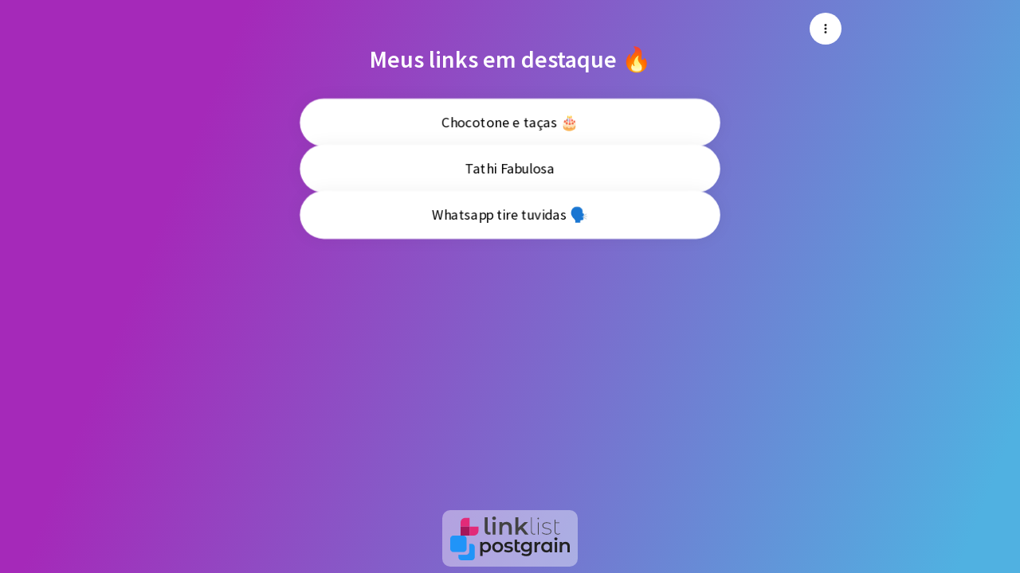

--- FILE ---
content_type: text/css
request_url: https://assets.linklist.bio/7d191c46-3f99-43a5-9bee-26fbfaa7537a/build/assets/VCard-d9d808de.css
body_size: 1086
content:
.v-card{border-color:rgba(var(--v-border-color),var(--v-border-opacity));border-radius:4px;border-style:solid;border-width:0;display:block;overflow:hidden;overflow-wrap:break-word;padding:0;position:relative;text-decoration:none;transition-duration:.28s;transition-property:box-shadow,opacity,background;transition-timing-function:cubic-bezier(.4,0,.2,1);z-index:0}.v-card--border{border-width:thin;box-shadow:none}.v-card--absolute{position:absolute}.v-card--fixed{position:fixed}.v-card:hover>.v-card__overlay{opacity:calc(var(--v-hover-opacity)*var(--v-theme-overlay-multiplier))}.v-card:focus-visible>.v-card__overlay{opacity:calc(var(--v-focus-opacity)*var(--v-theme-overlay-multiplier))}@supports not selector(:focus-visible){.v-card:focus>.v-card__overlay{opacity:calc(var(--v-focus-opacity)*var(--v-theme-overlay-multiplier))}}.v-card--active>.v-card__overlay,.v-card[aria-haspopup=menu][aria-expanded=true]>.v-card__overlay{opacity:calc(var(--v-activated-opacity)*var(--v-theme-overlay-multiplier))}.v-card--active:hover>.v-card__overlay,.v-card[aria-haspopup=menu][aria-expanded=true]:hover>.v-card__overlay{opacity:calc((var(--v-activated-opacity) + var(--v-hover-opacity))*var(--v-theme-overlay-multiplier))}.v-card--active:focus-visible>.v-card__overlay,.v-card[aria-haspopup=menu][aria-expanded=true]:focus-visible>.v-card__overlay{opacity:calc((var(--v-activated-opacity) + var(--v-focus-opacity))*var(--v-theme-overlay-multiplier))}@supports not selector(:focus-visible){.v-card--active:focus>.v-card__overlay,.v-card[aria-haspopup=menu][aria-expanded=true]:focus>.v-card__overlay{opacity:calc((var(--v-activated-opacity) + var(--v-focus-opacity))*var(--v-theme-overlay-multiplier))}}.v-card--variant-outlined,.v-card--variant-plain,.v-card--variant-text,.v-card--variant-tonal{background:transparent;color:inherit}.v-card--variant-plain{opacity:.62}.v-card--variant-plain:focus,.v-card--variant-plain:hover{opacity:1}.v-card--variant-plain .v-card__overlay{display:none}.v-card--variant-elevated,.v-card--variant-flat{background:rgb(var(--v-theme-surface));color:rgba(var(--v-theme-on-surface),var(--v-high-emphasis-opacity))}.v-card--variant-elevated{box-shadow:0 2px 1px -1px var(--v-shadow-key-umbra-opacity,rgba(0,0,0,.2)),0 1px 1px 0 var(--v-shadow-key-penumbra-opacity,rgba(0,0,0,.14)),0 1px 3px 0 var(--v-shadow-key-penumbra-opacity,rgba(0,0,0,.12))}.v-card--variant-flat{box-shadow:0 0 0 0 var(--v-shadow-key-umbra-opacity,rgba(0,0,0,.2)),0 0 0 0 var(--v-shadow-key-penumbra-opacity,rgba(0,0,0,.14)),0 0 0 0 var(--v-shadow-key-penumbra-opacity,rgba(0,0,0,.12))}.v-card--variant-outlined{border:thin solid}.v-card--variant-text .v-card__overlay{background:currentColor}.v-card--variant-tonal .v-card__underlay{background:currentColor;border-radius:inherit;bottom:0;left:0;opacity:var(--v-activated-opacity);pointer-events:none;position:absolute;right:0;top:0}.v-card--disabled{pointer-events:none;-webkit-user-select:none;-moz-user-select:none;user-select:none}.v-card--disabled>:not(.v-card__loader){opacity:.6}.v-card--flat{box-shadow:none}.v-card--hover{cursor:pointer}.v-card--hover:after,.v-card--hover:before{border-radius:inherit;bottom:0;content:"";display:block;left:0;pointer-events:none;position:absolute;right:0;top:0;transition:inherit}.v-card--hover:before{box-shadow:0 2px 1px -1px var(--v-shadow-key-umbra-opacity,rgba(0,0,0,.2)),0 1px 1px 0 var(--v-shadow-key-penumbra-opacity,rgba(0,0,0,.14)),0 1px 3px 0 var(--v-shadow-key-penumbra-opacity,rgba(0,0,0,.12));opacity:1;z-index:-1}.v-card--hover:after{box-shadow:0 5px 5px -3px var(--v-shadow-key-umbra-opacity,rgba(0,0,0,.2)),0 8px 10px 1px var(--v-shadow-key-penumbra-opacity,rgba(0,0,0,.14)),0 3px 14px 2px var(--v-shadow-key-penumbra-opacity,rgba(0,0,0,.12));opacity:0;z-index:1}.v-card--hover:hover:after{opacity:1}.v-card--hover:hover:before{opacity:0}.v-card--hover:hover{box-shadow:0 5px 5px -3px var(--v-shadow-key-umbra-opacity,rgba(0,0,0,.2)),0 8px 10px 1px var(--v-shadow-key-penumbra-opacity,rgba(0,0,0,.14)),0 3px 14px 2px var(--v-shadow-key-penumbra-opacity,rgba(0,0,0,.12))}.v-card--link{cursor:pointer}.v-card-actions{align-items:center;display:flex;flex:none;min-height:52px;padding:.5rem}.v-card-item{align-items:center;display:grid;flex:none;grid-template-areas:"prepend content append";grid-template-columns:max-content auto max-content;padding:.625rem 1rem}.v-card-item+.v-card-text{padding-top:0}.v-card-item__prepend{grid-area:prepend;padding-inline-end:1rem}.v-card-item__append{grid-area:append;padding-inline-start:1rem}.v-card-item__content{align-self:center;grid-area:content;overflow:hidden}.v-card-title{word-wrap:break-word;display:block;flex:none;font-size:1.25rem;font-weight:500;-webkit-hyphens:auto;hyphens:auto;letter-spacing:.0125em;min-width:0;overflow:hidden;overflow-wrap:normal;padding:.5rem 1rem;text-overflow:ellipsis;text-transform:none;white-space:nowrap;word-break:normal}.v-card .v-card-title{line-height:2rem}.v-card--density-comfortable .v-card-title{line-height:1.75rem}.v-card--density-compact .v-card-title{line-height:1.55rem}.v-card-item .v-card-title{padding:0}.v-card-title+.v-card-actions,.v-card-title+.v-card-text{padding-top:0}.v-card-subtitle{display:block;flex:none;font-size:.875rem;font-weight:400;letter-spacing:.0178571429em;opacity:var(--v-medium-emphasis-opacity);overflow:hidden;padding:0 1rem;text-overflow:ellipsis;text-transform:none;white-space:nowrap}.v-card .v-card-subtitle{line-height:1.25rem}.v-card--density-comfortable .v-card-subtitle{line-height:1.125rem}.v-card--density-compact .v-card-subtitle{line-height:1rem}.v-card-item .v-card-subtitle{padding:0 0 .25rem}.v-card-text{flex:1 1 auto;font-size:.875rem;font-weight:400;letter-spacing:.0178571429em;padding:1rem;text-transform:none}.v-card .v-card-text{line-height:1.25rem}.v-card--density-comfortable .v-card-text{line-height:1.2rem}.v-card--density-compact .v-card-text{line-height:1.15rem}.v-card__image{display:flex;flex:1 1 auto;height:100%;left:0;overflow:hidden;position:absolute;top:0;width:100%;z-index:-1}.v-card__content{border-radius:inherit;overflow:hidden;position:relative}.v-card__loader{bottom:auto;width:100%;z-index:1}.v-card__loader,.v-card__overlay{left:0;position:absolute;right:0;top:0}.v-card__overlay{background-color:currentColor;border-radius:inherit;bottom:0;opacity:0;pointer-events:none;transition:opacity .2s ease-in-out}


--- FILE ---
content_type: text/javascript
request_url: https://assets.linklist.bio/7d191c46-3f99-43a5-9bee-26fbfaa7537a/build/assets/use-vmodel-1a209723.js
body_size: -203
content:
import{af as u,ag as r}from"./vuetify-90e4ebda.js";const d=(...p)=>{const s=u().proxy.$props,o={};for(const e of p)if(typeof e=="string")o[e]=r(s,e,void 0,{eventName:`update:${e}`,passive:!0});else{const[t,n=t,a=`update:${t}`,i={}]=e;o[t]=r(s,n,void 0,{eventName:a,passive:!0,...i})}return o};export{d as _};
